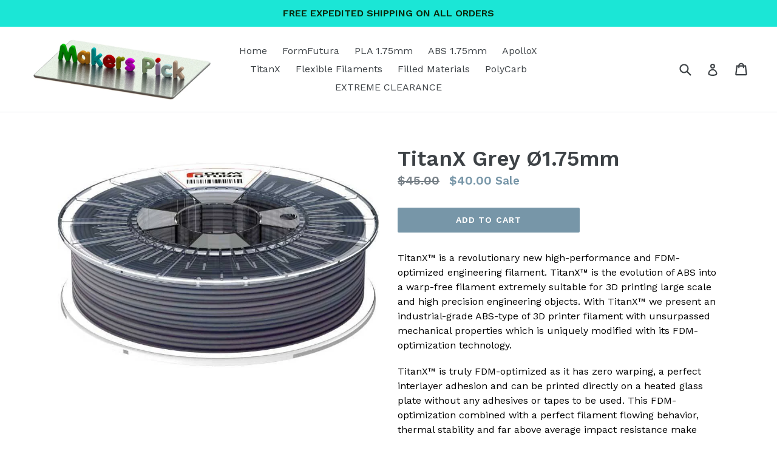

--- FILE ---
content_type: text/html; charset=utf-8
request_url: https://www.makerspick.com/collections/titanx/products/titanx-grey
body_size: 16998
content:
<!doctype html>
<!--[if IE 9]> <html class="ie9 no-js" lang="en"> <![endif]-->
<!--[if (gt IE 9)|!(IE)]><!--> <html class="no-js" lang="en"> <!--<![endif]-->
<head>
  <meta charset="utf-8">
  <meta http-equiv="X-UA-Compatible" content="IE=edge,chrome=1">
  <meta name="viewport" content="width=device-width,initial-scale=1">
  <meta name="theme-color" content="#7796a8">
  <link rel="canonical" href="https://www.makerspick.com/products/titanx-grey">

  

  
  <title>
    TitanX Grey Ø1.75mm
    
    
    
      &ndash; Makers Pick
    
  </title>

  
    <meta name="description" content="TitanX™ is a revolutionary new high-performance and FDM-optimized engineering filament. TitanX™ is the evolution of ABS into a warp-free filament extremely suitable for 3D printing large scale and high precision engineering objects. With TitanX™ we present an industrial-grade ABS-type of 3D printer filament with unsurp">
  

  <!-- /snippets/social-meta-tags.liquid -->
<meta property="og:site_name" content="Makers Pick">
<meta property="og:url" content="https://www.makerspick.com/products/titanx-grey">
<meta property="og:title" content="TitanX Grey Ø1.75mm">
<meta property="og:type" content="product">
<meta property="og:description" content="TitanX™ is a revolutionary new high-performance and FDM-optimized engineering filament. TitanX™ is the evolution of ABS into a warp-free filament extremely suitable for 3D printing large scale and high precision engineering objects. With TitanX™ we present an industrial-grade ABS-type of 3D printer filament with unsurp"><meta property="og:price:amount" content="40.00">
  <meta property="og:price:currency" content="USD"><meta property="og:image" content="http://www.makerspick.com/cdn/shop/products/Grey_13fe5aa2-8c2d-46e1-8e66-20683dbbb8ba_1024x1024.jpg?v=1485994126">
<meta property="og:image:secure_url" content="https://www.makerspick.com/cdn/shop/products/Grey_13fe5aa2-8c2d-46e1-8e66-20683dbbb8ba_1024x1024.jpg?v=1485994126">

<meta name="twitter:site" content="@">
<meta name="twitter:card" content="summary_large_image">
<meta name="twitter:title" content="TitanX Grey Ø1.75mm">
<meta name="twitter:description" content="TitanX™ is a revolutionary new high-performance and FDM-optimized engineering filament. TitanX™ is the evolution of ABS into a warp-free filament extremely suitable for 3D printing large scale and high precision engineering objects. With TitanX™ we present an industrial-grade ABS-type of 3D printer filament with unsurp">


  <link href="//www.makerspick.com/cdn/shop/t/1/assets/theme.scss.css?v=93436674410968301281660786212" rel="stylesheet" type="text/css" media="all" />
  

  <link href="//fonts.googleapis.com/css?family=Work+Sans:400,700" rel="stylesheet" type="text/css" media="all" />


  

    <link href="//fonts.googleapis.com/css?family=Work+Sans:600" rel="stylesheet" type="text/css" media="all" />
  



  <script>
    var theme = {
      strings: {
        addToCart: "Add to cart",
        soldOut: "Sold out",
        unavailable: "Unavailable",
        showMore: "Show More",
        showLess: "Show Less"
      },
      moneyFormat: "${{amount}}"
    }

    document.documentElement.className = document.documentElement.className.replace('no-js', 'js');
  </script>

  <!--[if (lte IE 9) ]><script src="//www.makerspick.com/cdn/shop/t/1/assets/match-media.min.js?v=22265819453975888031485552374" type="text/javascript"></script><![endif]-->

  

  <!--[if (gt IE 9)|!(IE)]><!--><script src="//www.makerspick.com/cdn/shop/t/1/assets/vendor.js?v=136118274122071307521485552375" defer="defer"></script><!--<![endif]-->
  <!--[if lte IE 9]><script src="//www.makerspick.com/cdn/shop/t/1/assets/vendor.js?v=136118274122071307521485552375"></script><![endif]-->

  <!--[if (gt IE 9)|!(IE)]><!--><script src="//www.makerspick.com/cdn/shop/t/1/assets/theme.js?v=157915646904488482801488476749" defer="defer"></script><!--<![endif]-->
  <!--[if lte IE 9]><script src="//www.makerspick.com/cdn/shop/t/1/assets/theme.js?v=157915646904488482801488476749"></script><![endif]-->

  <script>window.performance && window.performance.mark && window.performance.mark('shopify.content_for_header.start');</script><meta id="shopify-digital-wallet" name="shopify-digital-wallet" content="/17442211/digital_wallets/dialog">
<meta name="shopify-checkout-api-token" content="c6f7314d29cc281f953f19e5099241b9">
<meta id="in-context-paypal-metadata" data-shop-id="17442211" data-venmo-supported="false" data-environment="production" data-locale="en_US" data-paypal-v4="true" data-currency="USD">
<link rel="alternate" type="application/json+oembed" href="https://www.makerspick.com/products/titanx-grey.oembed">
<script async="async" src="/checkouts/internal/preloads.js?locale=en-US"></script>
<link rel="preconnect" href="https://shop.app" crossorigin="anonymous">
<script async="async" src="https://shop.app/checkouts/internal/preloads.js?locale=en-US&shop_id=17442211" crossorigin="anonymous"></script>
<script id="apple-pay-shop-capabilities" type="application/json">{"shopId":17442211,"countryCode":"US","currencyCode":"USD","merchantCapabilities":["supports3DS"],"merchantId":"gid:\/\/shopify\/Shop\/17442211","merchantName":"Makers Pick","requiredBillingContactFields":["postalAddress","email"],"requiredShippingContactFields":["postalAddress","email"],"shippingType":"shipping","supportedNetworks":["visa","masterCard","amex","discover","elo","jcb"],"total":{"type":"pending","label":"Makers Pick","amount":"1.00"},"shopifyPaymentsEnabled":true,"supportsSubscriptions":true}</script>
<script id="shopify-features" type="application/json">{"accessToken":"c6f7314d29cc281f953f19e5099241b9","betas":["rich-media-storefront-analytics"],"domain":"www.makerspick.com","predictiveSearch":true,"shopId":17442211,"locale":"en"}</script>
<script>var Shopify = Shopify || {};
Shopify.shop = "makersupply.myshopify.com";
Shopify.locale = "en";
Shopify.currency = {"active":"USD","rate":"1.0"};
Shopify.country = "US";
Shopify.theme = {"name":"debut","id":165528270,"schema_name":"Debut","schema_version":"1.1.3","theme_store_id":796,"role":"main"};
Shopify.theme.handle = "null";
Shopify.theme.style = {"id":null,"handle":null};
Shopify.cdnHost = "www.makerspick.com/cdn";
Shopify.routes = Shopify.routes || {};
Shopify.routes.root = "/";</script>
<script type="module">!function(o){(o.Shopify=o.Shopify||{}).modules=!0}(window);</script>
<script>!function(o){function n(){var o=[];function n(){o.push(Array.prototype.slice.apply(arguments))}return n.q=o,n}var t=o.Shopify=o.Shopify||{};t.loadFeatures=n(),t.autoloadFeatures=n()}(window);</script>
<script>
  window.ShopifyPay = window.ShopifyPay || {};
  window.ShopifyPay.apiHost = "shop.app\/pay";
  window.ShopifyPay.redirectState = null;
</script>
<script id="shop-js-analytics" type="application/json">{"pageType":"product"}</script>
<script defer="defer" async type="module" src="//www.makerspick.com/cdn/shopifycloud/shop-js/modules/v2/client.init-shop-cart-sync_D9rMo2Al.en.esm.js"></script>
<script defer="defer" async type="module" src="//www.makerspick.com/cdn/shopifycloud/shop-js/modules/v2/chunk.common_CxiRFgWq.esm.js"></script>
<script type="module">
  await import("//www.makerspick.com/cdn/shopifycloud/shop-js/modules/v2/client.init-shop-cart-sync_D9rMo2Al.en.esm.js");
await import("//www.makerspick.com/cdn/shopifycloud/shop-js/modules/v2/chunk.common_CxiRFgWq.esm.js");

  window.Shopify.SignInWithShop?.initShopCartSync?.({"fedCMEnabled":true,"windoidEnabled":true});

</script>
<script>
  window.Shopify = window.Shopify || {};
  if (!window.Shopify.featureAssets) window.Shopify.featureAssets = {};
  window.Shopify.featureAssets['shop-js'] = {"shop-cart-sync":["modules/v2/client.shop-cart-sync_B4ZT7whv.en.esm.js","modules/v2/chunk.common_CxiRFgWq.esm.js"],"init-fed-cm":["modules/v2/client.init-fed-cm_BRrGp5G0.en.esm.js","modules/v2/chunk.common_CxiRFgWq.esm.js"],"init-shop-email-lookup-coordinator":["modules/v2/client.init-shop-email-lookup-coordinator_BC540MY1.en.esm.js","modules/v2/chunk.common_CxiRFgWq.esm.js"],"shop-button":["modules/v2/client.shop-button_nlTgGxYh.en.esm.js","modules/v2/chunk.common_CxiRFgWq.esm.js"],"init-shop-cart-sync":["modules/v2/client.init-shop-cart-sync_D9rMo2Al.en.esm.js","modules/v2/chunk.common_CxiRFgWq.esm.js"],"init-windoid":["modules/v2/client.init-windoid_3gKc3KSk.en.esm.js","modules/v2/chunk.common_CxiRFgWq.esm.js"],"shop-login-button":["modules/v2/client.shop-login-button_DMAUQ9OT.en.esm.js","modules/v2/chunk.common_CxiRFgWq.esm.js","modules/v2/chunk.modal_syYdCACb.esm.js"],"shop-cash-offers":["modules/v2/client.shop-cash-offers_CmtUJxLt.en.esm.js","modules/v2/chunk.common_CxiRFgWq.esm.js","modules/v2/chunk.modal_syYdCACb.esm.js"],"shop-toast-manager":["modules/v2/client.shop-toast-manager_yZsKSMhS.en.esm.js","modules/v2/chunk.common_CxiRFgWq.esm.js"],"pay-button":["modules/v2/client.pay-button_Dug2uVVc.en.esm.js","modules/v2/chunk.common_CxiRFgWq.esm.js"],"avatar":["modules/v2/client.avatar_BTnouDA3.en.esm.js"],"init-customer-accounts":["modules/v2/client.init-customer-accounts_ebrhaeXX.en.esm.js","modules/v2/client.shop-login-button_DMAUQ9OT.en.esm.js","modules/v2/chunk.common_CxiRFgWq.esm.js","modules/v2/chunk.modal_syYdCACb.esm.js"],"init-customer-accounts-sign-up":["modules/v2/client.init-customer-accounts-sign-up_6_zNq-7b.en.esm.js","modules/v2/client.shop-login-button_DMAUQ9OT.en.esm.js","modules/v2/chunk.common_CxiRFgWq.esm.js","modules/v2/chunk.modal_syYdCACb.esm.js"],"shop-follow-button":["modules/v2/client.shop-follow-button_2rBiVQsM.en.esm.js","modules/v2/chunk.common_CxiRFgWq.esm.js","modules/v2/chunk.modal_syYdCACb.esm.js"],"init-shop-for-new-customer-accounts":["modules/v2/client.init-shop-for-new-customer-accounts_C6R_yrAL.en.esm.js","modules/v2/client.shop-login-button_DMAUQ9OT.en.esm.js","modules/v2/chunk.common_CxiRFgWq.esm.js","modules/v2/chunk.modal_syYdCACb.esm.js"],"checkout-modal":["modules/v2/client.checkout-modal_Ch6xv_T_.en.esm.js","modules/v2/chunk.common_CxiRFgWq.esm.js","modules/v2/chunk.modal_syYdCACb.esm.js"],"lead-capture":["modules/v2/client.lead-capture_-xSIszTT.en.esm.js","modules/v2/chunk.common_CxiRFgWq.esm.js","modules/v2/chunk.modal_syYdCACb.esm.js"],"shop-login":["modules/v2/client.shop-login_DwdOaDcq.en.esm.js","modules/v2/chunk.common_CxiRFgWq.esm.js","modules/v2/chunk.modal_syYdCACb.esm.js"],"payment-terms":["modules/v2/client.payment-terms_DQmF-n60.en.esm.js","modules/v2/chunk.common_CxiRFgWq.esm.js","modules/v2/chunk.modal_syYdCACb.esm.js"]};
</script>
<script id="__st">var __st={"a":17442211,"offset":-18000,"reqid":"a314912f-7f78-4e12-9058-2d52bf6fe678-1766162007","pageurl":"www.makerspick.com\/collections\/titanx\/products\/titanx-grey","u":"cf88d46778fb","p":"product","rtyp":"product","rid":9632163470};</script>
<script>window.ShopifyPaypalV4VisibilityTracking = true;</script>
<script id="captcha-bootstrap">!function(){'use strict';const t='contact',e='account',n='new_comment',o=[[t,t],['blogs',n],['comments',n],[t,'customer']],c=[[e,'customer_login'],[e,'guest_login'],[e,'recover_customer_password'],[e,'create_customer']],r=t=>t.map((([t,e])=>`form[action*='/${t}']:not([data-nocaptcha='true']) input[name='form_type'][value='${e}']`)).join(','),a=t=>()=>t?[...document.querySelectorAll(t)].map((t=>t.form)):[];function s(){const t=[...o],e=r(t);return a(e)}const i='password',u='form_key',d=['recaptcha-v3-token','g-recaptcha-response','h-captcha-response',i],f=()=>{try{return window.sessionStorage}catch{return}},m='__shopify_v',_=t=>t.elements[u];function p(t,e,n=!1){try{const o=window.sessionStorage,c=JSON.parse(o.getItem(e)),{data:r}=function(t){const{data:e,action:n}=t;return t[m]||n?{data:e,action:n}:{data:t,action:n}}(c);for(const[e,n]of Object.entries(r))t.elements[e]&&(t.elements[e].value=n);n&&o.removeItem(e)}catch(o){console.error('form repopulation failed',{error:o})}}const l='form_type',E='cptcha';function T(t){t.dataset[E]=!0}const w=window,h=w.document,L='Shopify',v='ce_forms',y='captcha';let A=!1;((t,e)=>{const n=(g='f06e6c50-85a8-45c8-87d0-21a2b65856fe',I='https://cdn.shopify.com/shopifycloud/storefront-forms-hcaptcha/ce_storefront_forms_captcha_hcaptcha.v1.5.2.iife.js',D={infoText:'Protected by hCaptcha',privacyText:'Privacy',termsText:'Terms'},(t,e,n)=>{const o=w[L][v],c=o.bindForm;if(c)return c(t,g,e,D).then(n);var r;o.q.push([[t,g,e,D],n]),r=I,A||(h.body.append(Object.assign(h.createElement('script'),{id:'captcha-provider',async:!0,src:r})),A=!0)});var g,I,D;w[L]=w[L]||{},w[L][v]=w[L][v]||{},w[L][v].q=[],w[L][y]=w[L][y]||{},w[L][y].protect=function(t,e){n(t,void 0,e),T(t)},Object.freeze(w[L][y]),function(t,e,n,w,h,L){const[v,y,A,g]=function(t,e,n){const i=e?o:[],u=t?c:[],d=[...i,...u],f=r(d),m=r(i),_=r(d.filter((([t,e])=>n.includes(e))));return[a(f),a(m),a(_),s()]}(w,h,L),I=t=>{const e=t.target;return e instanceof HTMLFormElement?e:e&&e.form},D=t=>v().includes(t);t.addEventListener('submit',(t=>{const e=I(t);if(!e)return;const n=D(e)&&!e.dataset.hcaptchaBound&&!e.dataset.recaptchaBound,o=_(e),c=g().includes(e)&&(!o||!o.value);(n||c)&&t.preventDefault(),c&&!n&&(function(t){try{if(!f())return;!function(t){const e=f();if(!e)return;const n=_(t);if(!n)return;const o=n.value;o&&e.removeItem(o)}(t);const e=Array.from(Array(32),(()=>Math.random().toString(36)[2])).join('');!function(t,e){_(t)||t.append(Object.assign(document.createElement('input'),{type:'hidden',name:u})),t.elements[u].value=e}(t,e),function(t,e){const n=f();if(!n)return;const o=[...t.querySelectorAll(`input[type='${i}']`)].map((({name:t})=>t)),c=[...d,...o],r={};for(const[a,s]of new FormData(t).entries())c.includes(a)||(r[a]=s);n.setItem(e,JSON.stringify({[m]:1,action:t.action,data:r}))}(t,e)}catch(e){console.error('failed to persist form',e)}}(e),e.submit())}));const S=(t,e)=>{t&&!t.dataset[E]&&(n(t,e.some((e=>e===t))),T(t))};for(const o of['focusin','change'])t.addEventListener(o,(t=>{const e=I(t);D(e)&&S(e,y())}));const B=e.get('form_key'),M=e.get(l),P=B&&M;t.addEventListener('DOMContentLoaded',(()=>{const t=y();if(P)for(const e of t)e.elements[l].value===M&&p(e,B);[...new Set([...A(),...v().filter((t=>'true'===t.dataset.shopifyCaptcha))])].forEach((e=>S(e,t)))}))}(h,new URLSearchParams(w.location.search),n,t,e,['guest_login'])})(!0,!0)}();</script>
<script integrity="sha256-4kQ18oKyAcykRKYeNunJcIwy7WH5gtpwJnB7kiuLZ1E=" data-source-attribution="shopify.loadfeatures" defer="defer" src="//www.makerspick.com/cdn/shopifycloud/storefront/assets/storefront/load_feature-a0a9edcb.js" crossorigin="anonymous"></script>
<script crossorigin="anonymous" defer="defer" src="//www.makerspick.com/cdn/shopifycloud/storefront/assets/shopify_pay/storefront-65b4c6d7.js?v=20250812"></script>
<script data-source-attribution="shopify.dynamic_checkout.dynamic.init">var Shopify=Shopify||{};Shopify.PaymentButton=Shopify.PaymentButton||{isStorefrontPortableWallets:!0,init:function(){window.Shopify.PaymentButton.init=function(){};var t=document.createElement("script");t.src="https://www.makerspick.com/cdn/shopifycloud/portable-wallets/latest/portable-wallets.en.js",t.type="module",document.head.appendChild(t)}};
</script>
<script data-source-attribution="shopify.dynamic_checkout.buyer_consent">
  function portableWalletsHideBuyerConsent(e){var t=document.getElementById("shopify-buyer-consent"),n=document.getElementById("shopify-subscription-policy-button");t&&n&&(t.classList.add("hidden"),t.setAttribute("aria-hidden","true"),n.removeEventListener("click",e))}function portableWalletsShowBuyerConsent(e){var t=document.getElementById("shopify-buyer-consent"),n=document.getElementById("shopify-subscription-policy-button");t&&n&&(t.classList.remove("hidden"),t.removeAttribute("aria-hidden"),n.addEventListener("click",e))}window.Shopify?.PaymentButton&&(window.Shopify.PaymentButton.hideBuyerConsent=portableWalletsHideBuyerConsent,window.Shopify.PaymentButton.showBuyerConsent=portableWalletsShowBuyerConsent);
</script>
<script data-source-attribution="shopify.dynamic_checkout.cart.bootstrap">document.addEventListener("DOMContentLoaded",(function(){function t(){return document.querySelector("shopify-accelerated-checkout-cart, shopify-accelerated-checkout")}if(t())Shopify.PaymentButton.init();else{new MutationObserver((function(e,n){t()&&(Shopify.PaymentButton.init(),n.disconnect())})).observe(document.body,{childList:!0,subtree:!0})}}));
</script>
<link id="shopify-accelerated-checkout-styles" rel="stylesheet" media="screen" href="https://www.makerspick.com/cdn/shopifycloud/portable-wallets/latest/accelerated-checkout-backwards-compat.css" crossorigin="anonymous">
<style id="shopify-accelerated-checkout-cart">
        #shopify-buyer-consent {
  margin-top: 1em;
  display: inline-block;
  width: 100%;
}

#shopify-buyer-consent.hidden {
  display: none;
}

#shopify-subscription-policy-button {
  background: none;
  border: none;
  padding: 0;
  text-decoration: underline;
  font-size: inherit;
  cursor: pointer;
}

#shopify-subscription-policy-button::before {
  box-shadow: none;
}

      </style>

<script>window.performance && window.performance.mark && window.performance.mark('shopify.content_for_header.end');</script>
<link href="https://monorail-edge.shopifysvc.com" rel="dns-prefetch">
<script>(function(){if ("sendBeacon" in navigator && "performance" in window) {try {var session_token_from_headers = performance.getEntriesByType('navigation')[0].serverTiming.find(x => x.name == '_s').description;} catch {var session_token_from_headers = undefined;}var session_cookie_matches = document.cookie.match(/_shopify_s=([^;]*)/);var session_token_from_cookie = session_cookie_matches && session_cookie_matches.length === 2 ? session_cookie_matches[1] : "";var session_token = session_token_from_headers || session_token_from_cookie || "";function handle_abandonment_event(e) {var entries = performance.getEntries().filter(function(entry) {return /monorail-edge.shopifysvc.com/.test(entry.name);});if (!window.abandonment_tracked && entries.length === 0) {window.abandonment_tracked = true;var currentMs = Date.now();var navigation_start = performance.timing.navigationStart;var payload = {shop_id: 17442211,url: window.location.href,navigation_start,duration: currentMs - navigation_start,session_token,page_type: "product"};window.navigator.sendBeacon("https://monorail-edge.shopifysvc.com/v1/produce", JSON.stringify({schema_id: "online_store_buyer_site_abandonment/1.1",payload: payload,metadata: {event_created_at_ms: currentMs,event_sent_at_ms: currentMs}}));}}window.addEventListener('pagehide', handle_abandonment_event);}}());</script>
<script id="web-pixels-manager-setup">(function e(e,d,r,n,o){if(void 0===o&&(o={}),!Boolean(null===(a=null===(i=window.Shopify)||void 0===i?void 0:i.analytics)||void 0===a?void 0:a.replayQueue)){var i,a;window.Shopify=window.Shopify||{};var t=window.Shopify;t.analytics=t.analytics||{};var s=t.analytics;s.replayQueue=[],s.publish=function(e,d,r){return s.replayQueue.push([e,d,r]),!0};try{self.performance.mark("wpm:start")}catch(e){}var l=function(){var e={modern:/Edge?\/(1{2}[4-9]|1[2-9]\d|[2-9]\d{2}|\d{4,})\.\d+(\.\d+|)|Firefox\/(1{2}[4-9]|1[2-9]\d|[2-9]\d{2}|\d{4,})\.\d+(\.\d+|)|Chrom(ium|e)\/(9{2}|\d{3,})\.\d+(\.\d+|)|(Maci|X1{2}).+ Version\/(15\.\d+|(1[6-9]|[2-9]\d|\d{3,})\.\d+)([,.]\d+|)( \(\w+\)|)( Mobile\/\w+|) Safari\/|Chrome.+OPR\/(9{2}|\d{3,})\.\d+\.\d+|(CPU[ +]OS|iPhone[ +]OS|CPU[ +]iPhone|CPU IPhone OS|CPU iPad OS)[ +]+(15[._]\d+|(1[6-9]|[2-9]\d|\d{3,})[._]\d+)([._]\d+|)|Android:?[ /-](13[3-9]|1[4-9]\d|[2-9]\d{2}|\d{4,})(\.\d+|)(\.\d+|)|Android.+Firefox\/(13[5-9]|1[4-9]\d|[2-9]\d{2}|\d{4,})\.\d+(\.\d+|)|Android.+Chrom(ium|e)\/(13[3-9]|1[4-9]\d|[2-9]\d{2}|\d{4,})\.\d+(\.\d+|)|SamsungBrowser\/([2-9]\d|\d{3,})\.\d+/,legacy:/Edge?\/(1[6-9]|[2-9]\d|\d{3,})\.\d+(\.\d+|)|Firefox\/(5[4-9]|[6-9]\d|\d{3,})\.\d+(\.\d+|)|Chrom(ium|e)\/(5[1-9]|[6-9]\d|\d{3,})\.\d+(\.\d+|)([\d.]+$|.*Safari\/(?![\d.]+ Edge\/[\d.]+$))|(Maci|X1{2}).+ Version\/(10\.\d+|(1[1-9]|[2-9]\d|\d{3,})\.\d+)([,.]\d+|)( \(\w+\)|)( Mobile\/\w+|) Safari\/|Chrome.+OPR\/(3[89]|[4-9]\d|\d{3,})\.\d+\.\d+|(CPU[ +]OS|iPhone[ +]OS|CPU[ +]iPhone|CPU IPhone OS|CPU iPad OS)[ +]+(10[._]\d+|(1[1-9]|[2-9]\d|\d{3,})[._]\d+)([._]\d+|)|Android:?[ /-](13[3-9]|1[4-9]\d|[2-9]\d{2}|\d{4,})(\.\d+|)(\.\d+|)|Mobile Safari.+OPR\/([89]\d|\d{3,})\.\d+\.\d+|Android.+Firefox\/(13[5-9]|1[4-9]\d|[2-9]\d{2}|\d{4,})\.\d+(\.\d+|)|Android.+Chrom(ium|e)\/(13[3-9]|1[4-9]\d|[2-9]\d{2}|\d{4,})\.\d+(\.\d+|)|Android.+(UC? ?Browser|UCWEB|U3)[ /]?(15\.([5-9]|\d{2,})|(1[6-9]|[2-9]\d|\d{3,})\.\d+)\.\d+|SamsungBrowser\/(5\.\d+|([6-9]|\d{2,})\.\d+)|Android.+MQ{2}Browser\/(14(\.(9|\d{2,})|)|(1[5-9]|[2-9]\d|\d{3,})(\.\d+|))(\.\d+|)|K[Aa][Ii]OS\/(3\.\d+|([4-9]|\d{2,})\.\d+)(\.\d+|)/},d=e.modern,r=e.legacy,n=navigator.userAgent;return n.match(d)?"modern":n.match(r)?"legacy":"unknown"}(),u="modern"===l?"modern":"legacy",c=(null!=n?n:{modern:"",legacy:""})[u],f=function(e){return[e.baseUrl,"/wpm","/b",e.hashVersion,"modern"===e.buildTarget?"m":"l",".js"].join("")}({baseUrl:d,hashVersion:r,buildTarget:u}),m=function(e){var d=e.version,r=e.bundleTarget,n=e.surface,o=e.pageUrl,i=e.monorailEndpoint;return{emit:function(e){var a=e.status,t=e.errorMsg,s=(new Date).getTime(),l=JSON.stringify({metadata:{event_sent_at_ms:s},events:[{schema_id:"web_pixels_manager_load/3.1",payload:{version:d,bundle_target:r,page_url:o,status:a,surface:n,error_msg:t},metadata:{event_created_at_ms:s}}]});if(!i)return console&&console.warn&&console.warn("[Web Pixels Manager] No Monorail endpoint provided, skipping logging."),!1;try{return self.navigator.sendBeacon.bind(self.navigator)(i,l)}catch(e){}var u=new XMLHttpRequest;try{return u.open("POST",i,!0),u.setRequestHeader("Content-Type","text/plain"),u.send(l),!0}catch(e){return console&&console.warn&&console.warn("[Web Pixels Manager] Got an unhandled error while logging to Monorail."),!1}}}}({version:r,bundleTarget:l,surface:e.surface,pageUrl:self.location.href,monorailEndpoint:e.monorailEndpoint});try{o.browserTarget=l,function(e){var d=e.src,r=e.async,n=void 0===r||r,o=e.onload,i=e.onerror,a=e.sri,t=e.scriptDataAttributes,s=void 0===t?{}:t,l=document.createElement("script"),u=document.querySelector("head"),c=document.querySelector("body");if(l.async=n,l.src=d,a&&(l.integrity=a,l.crossOrigin="anonymous"),s)for(var f in s)if(Object.prototype.hasOwnProperty.call(s,f))try{l.dataset[f]=s[f]}catch(e){}if(o&&l.addEventListener("load",o),i&&l.addEventListener("error",i),u)u.appendChild(l);else{if(!c)throw new Error("Did not find a head or body element to append the script");c.appendChild(l)}}({src:f,async:!0,onload:function(){if(!function(){var e,d;return Boolean(null===(d=null===(e=window.Shopify)||void 0===e?void 0:e.analytics)||void 0===d?void 0:d.initialized)}()){var d=window.webPixelsManager.init(e)||void 0;if(d){var r=window.Shopify.analytics;r.replayQueue.forEach((function(e){var r=e[0],n=e[1],o=e[2];d.publishCustomEvent(r,n,o)})),r.replayQueue=[],r.publish=d.publishCustomEvent,r.visitor=d.visitor,r.initialized=!0}}},onerror:function(){return m.emit({status:"failed",errorMsg:"".concat(f," has failed to load")})},sri:function(e){var d=/^sha384-[A-Za-z0-9+/=]+$/;return"string"==typeof e&&d.test(e)}(c)?c:"",scriptDataAttributes:o}),m.emit({status:"loading"})}catch(e){m.emit({status:"failed",errorMsg:(null==e?void 0:e.message)||"Unknown error"})}}})({shopId: 17442211,storefrontBaseUrl: "https://www.makerspick.com",extensionsBaseUrl: "https://extensions.shopifycdn.com/cdn/shopifycloud/web-pixels-manager",monorailEndpoint: "https://monorail-edge.shopifysvc.com/unstable/produce_batch",surface: "storefront-renderer",enabledBetaFlags: ["2dca8a86"],webPixelsConfigList: [{"id":"106430635","eventPayloadVersion":"v1","runtimeContext":"LAX","scriptVersion":"1","type":"CUSTOM","privacyPurposes":["ANALYTICS"],"name":"Google Analytics tag (migrated)"},{"id":"shopify-app-pixel","configuration":"{}","eventPayloadVersion":"v1","runtimeContext":"STRICT","scriptVersion":"0450","apiClientId":"shopify-pixel","type":"APP","privacyPurposes":["ANALYTICS","MARKETING"]},{"id":"shopify-custom-pixel","eventPayloadVersion":"v1","runtimeContext":"LAX","scriptVersion":"0450","apiClientId":"shopify-pixel","type":"CUSTOM","privacyPurposes":["ANALYTICS","MARKETING"]}],isMerchantRequest: false,initData: {"shop":{"name":"Makers Pick","paymentSettings":{"currencyCode":"USD"},"myshopifyDomain":"makersupply.myshopify.com","countryCode":"US","storefrontUrl":"https:\/\/www.makerspick.com"},"customer":null,"cart":null,"checkout":null,"productVariants":[{"price":{"amount":40.0,"currencyCode":"USD"},"product":{"title":"TitanX Grey Ø1.75mm","vendor":"FormFutura","id":"9632163470","untranslatedTitle":"TitanX Grey Ø1.75mm","url":"\/products\/titanx-grey","type":"ABS Filament"},"id":"34872426830","image":{"src":"\/\/www.makerspick.com\/cdn\/shop\/products\/Grey_13fe5aa2-8c2d-46e1-8e66-20683dbbb8ba.jpg?v=1485994126"},"sku":"","title":"Default Title","untranslatedTitle":"Default Title"}],"purchasingCompany":null},},"https://www.makerspick.com/cdn","1e0b1122w61c904dfpc855754am2b403ea2",{"modern":"","legacy":""},{"shopId":"17442211","storefrontBaseUrl":"https:\/\/www.makerspick.com","extensionBaseUrl":"https:\/\/extensions.shopifycdn.com\/cdn\/shopifycloud\/web-pixels-manager","surface":"storefront-renderer","enabledBetaFlags":"[\"2dca8a86\"]","isMerchantRequest":"false","hashVersion":"1e0b1122w61c904dfpc855754am2b403ea2","publish":"custom","events":"[[\"page_viewed\",{}],[\"product_viewed\",{\"productVariant\":{\"price\":{\"amount\":40.0,\"currencyCode\":\"USD\"},\"product\":{\"title\":\"TitanX Grey Ø1.75mm\",\"vendor\":\"FormFutura\",\"id\":\"9632163470\",\"untranslatedTitle\":\"TitanX Grey Ø1.75mm\",\"url\":\"\/products\/titanx-grey\",\"type\":\"ABS Filament\"},\"id\":\"34872426830\",\"image\":{\"src\":\"\/\/www.makerspick.com\/cdn\/shop\/products\/Grey_13fe5aa2-8c2d-46e1-8e66-20683dbbb8ba.jpg?v=1485994126\"},\"sku\":\"\",\"title\":\"Default Title\",\"untranslatedTitle\":\"Default Title\"}}]]"});</script><script>
  window.ShopifyAnalytics = window.ShopifyAnalytics || {};
  window.ShopifyAnalytics.meta = window.ShopifyAnalytics.meta || {};
  window.ShopifyAnalytics.meta.currency = 'USD';
  var meta = {"product":{"id":9632163470,"gid":"gid:\/\/shopify\/Product\/9632163470","vendor":"FormFutura","type":"ABS Filament","variants":[{"id":34872426830,"price":4000,"name":"TitanX Grey Ø1.75mm","public_title":null,"sku":""}],"remote":false},"page":{"pageType":"product","resourceType":"product","resourceId":9632163470}};
  for (var attr in meta) {
    window.ShopifyAnalytics.meta[attr] = meta[attr];
  }
</script>
<script class="analytics">
  (function () {
    var customDocumentWrite = function(content) {
      var jquery = null;

      if (window.jQuery) {
        jquery = window.jQuery;
      } else if (window.Checkout && window.Checkout.$) {
        jquery = window.Checkout.$;
      }

      if (jquery) {
        jquery('body').append(content);
      }
    };

    var hasLoggedConversion = function(token) {
      if (token) {
        return document.cookie.indexOf('loggedConversion=' + token) !== -1;
      }
      return false;
    }

    var setCookieIfConversion = function(token) {
      if (token) {
        var twoMonthsFromNow = new Date(Date.now());
        twoMonthsFromNow.setMonth(twoMonthsFromNow.getMonth() + 2);

        document.cookie = 'loggedConversion=' + token + '; expires=' + twoMonthsFromNow;
      }
    }

    var trekkie = window.ShopifyAnalytics.lib = window.trekkie = window.trekkie || [];
    if (trekkie.integrations) {
      return;
    }
    trekkie.methods = [
      'identify',
      'page',
      'ready',
      'track',
      'trackForm',
      'trackLink'
    ];
    trekkie.factory = function(method) {
      return function() {
        var args = Array.prototype.slice.call(arguments);
        args.unshift(method);
        trekkie.push(args);
        return trekkie;
      };
    };
    for (var i = 0; i < trekkie.methods.length; i++) {
      var key = trekkie.methods[i];
      trekkie[key] = trekkie.factory(key);
    }
    trekkie.load = function(config) {
      trekkie.config = config || {};
      trekkie.config.initialDocumentCookie = document.cookie;
      var first = document.getElementsByTagName('script')[0];
      var script = document.createElement('script');
      script.type = 'text/javascript';
      script.onerror = function(e) {
        var scriptFallback = document.createElement('script');
        scriptFallback.type = 'text/javascript';
        scriptFallback.onerror = function(error) {
                var Monorail = {
      produce: function produce(monorailDomain, schemaId, payload) {
        var currentMs = new Date().getTime();
        var event = {
          schema_id: schemaId,
          payload: payload,
          metadata: {
            event_created_at_ms: currentMs,
            event_sent_at_ms: currentMs
          }
        };
        return Monorail.sendRequest("https://" + monorailDomain + "/v1/produce", JSON.stringify(event));
      },
      sendRequest: function sendRequest(endpointUrl, payload) {
        // Try the sendBeacon API
        if (window && window.navigator && typeof window.navigator.sendBeacon === 'function' && typeof window.Blob === 'function' && !Monorail.isIos12()) {
          var blobData = new window.Blob([payload], {
            type: 'text/plain'
          });

          if (window.navigator.sendBeacon(endpointUrl, blobData)) {
            return true;
          } // sendBeacon was not successful

        } // XHR beacon

        var xhr = new XMLHttpRequest();

        try {
          xhr.open('POST', endpointUrl);
          xhr.setRequestHeader('Content-Type', 'text/plain');
          xhr.send(payload);
        } catch (e) {
          console.log(e);
        }

        return false;
      },
      isIos12: function isIos12() {
        return window.navigator.userAgent.lastIndexOf('iPhone; CPU iPhone OS 12_') !== -1 || window.navigator.userAgent.lastIndexOf('iPad; CPU OS 12_') !== -1;
      }
    };
    Monorail.produce('monorail-edge.shopifysvc.com',
      'trekkie_storefront_load_errors/1.1',
      {shop_id: 17442211,
      theme_id: 165528270,
      app_name: "storefront",
      context_url: window.location.href,
      source_url: "//www.makerspick.com/cdn/s/trekkie.storefront.4b0d51228c8d1703f19d66468963c9de55bf59b0.min.js"});

        };
        scriptFallback.async = true;
        scriptFallback.src = '//www.makerspick.com/cdn/s/trekkie.storefront.4b0d51228c8d1703f19d66468963c9de55bf59b0.min.js';
        first.parentNode.insertBefore(scriptFallback, first);
      };
      script.async = true;
      script.src = '//www.makerspick.com/cdn/s/trekkie.storefront.4b0d51228c8d1703f19d66468963c9de55bf59b0.min.js';
      first.parentNode.insertBefore(script, first);
    };
    trekkie.load(
      {"Trekkie":{"appName":"storefront","development":false,"defaultAttributes":{"shopId":17442211,"isMerchantRequest":null,"themeId":165528270,"themeCityHash":"10016163646066476699","contentLanguage":"en","currency":"USD","eventMetadataId":"d6a60c7d-2b81-472d-bdae-863333a71d44"},"isServerSideCookieWritingEnabled":true,"monorailRegion":"shop_domain","enabledBetaFlags":["65f19447"]},"Session Attribution":{},"S2S":{"facebookCapiEnabled":false,"source":"trekkie-storefront-renderer","apiClientId":580111}}
    );

    var loaded = false;
    trekkie.ready(function() {
      if (loaded) return;
      loaded = true;

      window.ShopifyAnalytics.lib = window.trekkie;

      var originalDocumentWrite = document.write;
      document.write = customDocumentWrite;
      try { window.ShopifyAnalytics.merchantGoogleAnalytics.call(this); } catch(error) {};
      document.write = originalDocumentWrite;

      window.ShopifyAnalytics.lib.page(null,{"pageType":"product","resourceType":"product","resourceId":9632163470,"shopifyEmitted":true});

      var match = window.location.pathname.match(/checkouts\/(.+)\/(thank_you|post_purchase)/)
      var token = match? match[1]: undefined;
      if (!hasLoggedConversion(token)) {
        setCookieIfConversion(token);
        window.ShopifyAnalytics.lib.track("Viewed Product",{"currency":"USD","variantId":34872426830,"productId":9632163470,"productGid":"gid:\/\/shopify\/Product\/9632163470","name":"TitanX Grey Ø1.75mm","price":"40.00","sku":"","brand":"FormFutura","variant":null,"category":"ABS Filament","nonInteraction":true,"remote":false},undefined,undefined,{"shopifyEmitted":true});
      window.ShopifyAnalytics.lib.track("monorail:\/\/trekkie_storefront_viewed_product\/1.1",{"currency":"USD","variantId":34872426830,"productId":9632163470,"productGid":"gid:\/\/shopify\/Product\/9632163470","name":"TitanX Grey Ø1.75mm","price":"40.00","sku":"","brand":"FormFutura","variant":null,"category":"ABS Filament","nonInteraction":true,"remote":false,"referer":"https:\/\/www.makerspick.com\/collections\/titanx\/products\/titanx-grey"});
      }
    });


        var eventsListenerScript = document.createElement('script');
        eventsListenerScript.async = true;
        eventsListenerScript.src = "//www.makerspick.com/cdn/shopifycloud/storefront/assets/shop_events_listener-3da45d37.js";
        document.getElementsByTagName('head')[0].appendChild(eventsListenerScript);

})();</script>
  <script>
  if (!window.ga || (window.ga && typeof window.ga !== 'function')) {
    window.ga = function ga() {
      (window.ga.q = window.ga.q || []).push(arguments);
      if (window.Shopify && window.Shopify.analytics && typeof window.Shopify.analytics.publish === 'function') {
        window.Shopify.analytics.publish("ga_stub_called", {}, {sendTo: "google_osp_migration"});
      }
      console.error("Shopify's Google Analytics stub called with:", Array.from(arguments), "\nSee https://help.shopify.com/manual/promoting-marketing/pixels/pixel-migration#google for more information.");
    };
    if (window.Shopify && window.Shopify.analytics && typeof window.Shopify.analytics.publish === 'function') {
      window.Shopify.analytics.publish("ga_stub_initialized", {}, {sendTo: "google_osp_migration"});
    }
  }
</script>
<script
  defer
  src="https://www.makerspick.com/cdn/shopifycloud/perf-kit/shopify-perf-kit-2.1.2.min.js"
  data-application="storefront-renderer"
  data-shop-id="17442211"
  data-render-region="gcp-us-central1"
  data-page-type="product"
  data-theme-instance-id="165528270"
  data-theme-name="Debut"
  data-theme-version="1.1.3"
  data-monorail-region="shop_domain"
  data-resource-timing-sampling-rate="10"
  data-shs="true"
  data-shs-beacon="true"
  data-shs-export-with-fetch="true"
  data-shs-logs-sample-rate="1"
  data-shs-beacon-endpoint="https://www.makerspick.com/api/collect"
></script>
</head>

<body class="template-product">

  <a class="in-page-link visually-hidden skip-link" href="#MainContent">Skip to content</a>

  <div id="SearchDrawer" class="search-bar drawer drawer--top">
    <div class="search-bar__table">
      <div class="search-bar__table-cell search-bar__form-wrapper">
        <form class="search search-bar__form" action="/search" method="get" role="search">
          <button class="search-bar__submit search__submit btn--link" type="submit">
            <svg aria-hidden="true" focusable="false" role="presentation" class="icon icon-search" viewBox="0 0 37 40"><path d="M35.6 36l-9.8-9.8c4.1-5.4 3.6-13.2-1.3-18.1-5.4-5.4-14.2-5.4-19.7 0-5.4 5.4-5.4 14.2 0 19.7 2.6 2.6 6.1 4.1 9.8 4.1 3 0 5.9-1 8.3-2.8l9.8 9.8c.4.4.9.6 1.4.6s1-.2 1.4-.6c.9-.9.9-2.1.1-2.9zm-20.9-8.2c-2.6 0-5.1-1-7-2.9-3.9-3.9-3.9-10.1 0-14C9.6 9 12.2 8 14.7 8s5.1 1 7 2.9c3.9 3.9 3.9 10.1 0 14-1.9 1.9-4.4 2.9-7 2.9z"/></svg>
            <span class="icon__fallback-text">Submit</span>
          </button>
          <input class="search__input search-bar__input" type="search" name="q" value="" placeholder="Search" aria-label="Search">
        </form>
      </div>
      <div class="search-bar__table-cell text-right">
        <button type="button" class="btn--link search-bar__close js-drawer-close">
          <svg aria-hidden="true" focusable="false" role="presentation" class="icon icon-close" viewBox="0 0 37 40"><path d="M21.3 23l11-11c.8-.8.8-2 0-2.8-.8-.8-2-.8-2.8 0l-11 11-11-11c-.8-.8-2-.8-2.8 0-.8.8-.8 2 0 2.8l11 11-11 11c-.8.8-.8 2 0 2.8.4.4.9.6 1.4.6s1-.2 1.4-.6l11-11 11 11c.4.4.9.6 1.4.6s1-.2 1.4-.6c.8-.8.8-2 0-2.8l-11-11z"/></svg>
          <span class="icon__fallback-text">Close search</span>
        </button>
      </div>
    </div>
  </div>

  <div id="shopify-section-header" class="shopify-section">
  <style>
    .notification-bar {
      background-color: #1be6d6;
    }

    .notification-bar__message {
      color: #0a2a0e;
    }
  </style>


<div data-section-id="header" data-section-type="header-section">
  <nav class="mobile-nav-wrapper medium-up--hide" role="navigation">
    <ul id="MobileNav" class="mobile-nav">
      
<li class="mobile-nav__item border-bottom">
          
            <a href="/" class="mobile-nav__link">
              Home
            </a>
          
        </li>
      
<li class="mobile-nav__item border-bottom">
          
            <a href="/collections/formfutura" class="mobile-nav__link">
              FormFutura
            </a>
          
        </li>
      
<li class="mobile-nav__item border-bottom">
          
            <a href="/collections/pla-filament" class="mobile-nav__link">
              PLA 1.75mm
            </a>
          
        </li>
      
<li class="mobile-nav__item border-bottom">
          
            <a href="/collections/abs-filament" class="mobile-nav__link">
              ABS 1.75mm
            </a>
          
        </li>
      
<li class="mobile-nav__item border-bottom">
          
            <a href="/collections/apollox" class="mobile-nav__link">
              ApolloX
            </a>
          
        </li>
      
<li class="mobile-nav__item border-bottom">
          
            <a href="/collections/titanx" class="mobile-nav__link">
              TitanX
            </a>
          
        </li>
      
<li class="mobile-nav__item border-bottom">
          
            <a href="/collections/flexible-filaments" class="mobile-nav__link">
              Flexible Filaments
            </a>
          
        </li>
      
<li class="mobile-nav__item border-bottom">
          
            <a href="/collections/filled-materials" class="mobile-nav__link">
              Filled Materials
            </a>
          
        </li>
      
<li class="mobile-nav__item border-bottom">
          
            <a href="/collections/polycarb" class="mobile-nav__link">
              PolyCarb
            </a>
          
        </li>
      
<li class="mobile-nav__item">
          
            <a href="/collections/on-sale-discounted-filaments" class="mobile-nav__link">
              EXTREME CLEARANCE
            </a>
          
        </li>
      
    </ul>
  </nav>

  
    <div class="notification-bar">
      
        
          <span class="notification-bar__message">FREE EXPEDITED SHIPPING ON ALL ORDERS</span>
        
      
    </div>
  

  <header class="site-header border-bottom logo--left" role="banner">
    <div class="grid grid--no-gutters grid--table">
      

      

      <div class="grid__item small--one-half medium-up--one-quarter logo-align--left">
        
        
          <div class="h2 site-header__logo" itemscope itemtype="http://schema.org/Organization">
        
          
            <a href="/" itemprop="url" class="site-header__logo-image">
              
              <img src="//www.makerspick.com/cdn/shop/files/LOGO_171c9be2-1f83-4e5e-b797-b1e8e2ee2a2c_750x.JPG?v=1615921832"
                   srcset="//www.makerspick.com/cdn/shop/files/LOGO_171c9be2-1f83-4e5e-b797-b1e8e2ee2a2c_750x.JPG?v=1615921832 1x, //www.makerspick.com/cdn/shop/files/LOGO_171c9be2-1f83-4e5e-b797-b1e8e2ee2a2c_750x@2x.JPG?v=1615921832 2x"
                   alt="Makers Pick"
                   itemprop="logo">
            </a>
          
        
          </div>
        
      </div>

      
        <nav class="grid__item medium-up--one-half small--hide" id="AccessibleNav" role="navigation">
          <ul class="site-nav list--inline " id="SiteNav">
  

      <li >
        <a href="/" class="site-nav__link site-nav__link--main">Home</a>
      </li>
    
  

      <li >
        <a href="/collections/formfutura" class="site-nav__link site-nav__link--main">FormFutura</a>
      </li>
    
  

      <li >
        <a href="/collections/pla-filament" class="site-nav__link site-nav__link--main">PLA 1.75mm</a>
      </li>
    
  

      <li >
        <a href="/collections/abs-filament" class="site-nav__link site-nav__link--main">ABS 1.75mm</a>
      </li>
    
  

      <li >
        <a href="/collections/apollox" class="site-nav__link site-nav__link--main">ApolloX</a>
      </li>
    
  

      <li class="site-nav--active">
        <a href="/collections/titanx" class="site-nav__link site-nav__link--main">TitanX</a>
      </li>
    
  

      <li >
        <a href="/collections/flexible-filaments" class="site-nav__link site-nav__link--main">Flexible Filaments</a>
      </li>
    
  

      <li >
        <a href="/collections/filled-materials" class="site-nav__link site-nav__link--main">Filled Materials</a>
      </li>
    
  

      <li >
        <a href="/collections/polycarb" class="site-nav__link site-nav__link--main">PolyCarb</a>
      </li>
    
  

      <li >
        <a href="/collections/on-sale-discounted-filaments" class="site-nav__link site-nav__link--main">EXTREME CLEARANCE</a>
      </li>
    
  
</ul>

        </nav>
      

      <div class="grid__item small--one-half medium-up--one-quarter text-right site-header__icons site-header__icons--plus">
        <div class="site-header__icons-wrapper">
          
            <div class="site-header__search small--hide">
              <form action="/search" method="get" class="search-header search" role="search">
  <input class="search-header__input search__input"
    type="search"
    name="q"
    placeholder="Search"
    aria-label="Search">
  <button class="search-header__submit search__submit btn--link" type="submit">
    <svg aria-hidden="true" focusable="false" role="presentation" class="icon icon-search" viewBox="0 0 37 40"><path d="M35.6 36l-9.8-9.8c4.1-5.4 3.6-13.2-1.3-18.1-5.4-5.4-14.2-5.4-19.7 0-5.4 5.4-5.4 14.2 0 19.7 2.6 2.6 6.1 4.1 9.8 4.1 3 0 5.9-1 8.3-2.8l9.8 9.8c.4.4.9.6 1.4.6s1-.2 1.4-.6c.9-.9.9-2.1.1-2.9zm-20.9-8.2c-2.6 0-5.1-1-7-2.9-3.9-3.9-3.9-10.1 0-14C9.6 9 12.2 8 14.7 8s5.1 1 7 2.9c3.9 3.9 3.9 10.1 0 14-1.9 1.9-4.4 2.9-7 2.9z"/></svg>
    <span class="icon__fallback-text">Submit</span>
  </button>
</form>

            </div>
          

          <button type="button" class="btn--link site-header__search-toggle js-drawer-open-top medium-up--hide">
            <svg aria-hidden="true" focusable="false" role="presentation" class="icon icon-search" viewBox="0 0 37 40"><path d="M35.6 36l-9.8-9.8c4.1-5.4 3.6-13.2-1.3-18.1-5.4-5.4-14.2-5.4-19.7 0-5.4 5.4-5.4 14.2 0 19.7 2.6 2.6 6.1 4.1 9.8 4.1 3 0 5.9-1 8.3-2.8l9.8 9.8c.4.4.9.6 1.4.6s1-.2 1.4-.6c.9-.9.9-2.1.1-2.9zm-20.9-8.2c-2.6 0-5.1-1-7-2.9-3.9-3.9-3.9-10.1 0-14C9.6 9 12.2 8 14.7 8s5.1 1 7 2.9c3.9 3.9 3.9 10.1 0 14-1.9 1.9-4.4 2.9-7 2.9z"/></svg>
            <span class="icon__fallback-text">Search</span>
          </button>

          
            
              <a href="/account/login" class="site-header__account">
                <svg aria-hidden="true" focusable="false" role="presentation" class="icon icon-login" viewBox="0 0 28.33 37.68"><path d="M14.17 14.9a7.45 7.45 0 1 0-7.5-7.45 7.46 7.46 0 0 0 7.5 7.45zm0-10.91a3.45 3.45 0 1 1-3.5 3.46A3.46 3.46 0 0 1 14.17 4zM14.17 16.47A14.18 14.18 0 0 0 0 30.68c0 1.41.66 4 5.11 5.66a27.17 27.17 0 0 0 9.06 1.34c6.54 0 14.17-1.84 14.17-7a14.18 14.18 0 0 0-14.17-14.21zm0 17.21c-6.3 0-10.17-1.77-10.17-3a10.17 10.17 0 1 1 20.33 0c.01 1.23-3.86 3-10.16 3z"/></svg>
                <span class="icon__fallback-text">Log in</span>
              </a>
            
          

          <a href="/cart" class="site-header__cart">
            <svg aria-hidden="true" focusable="false" role="presentation" class="icon icon-cart" viewBox="0 0 37 40"><path d="M36.5 34.8L33.3 8h-5.9C26.7 3.9 23 .8 18.5.8S10.3 3.9 9.6 8H3.7L.5 34.8c-.2 1.5.4 2.4.9 3 .5.5 1.4 1.2 3.1 1.2h28c1.3 0 2.4-.4 3.1-1.3.7-.7 1-1.8.9-2.9zm-18-30c2.2 0 4.1 1.4 4.7 3.2h-9.5c.7-1.9 2.6-3.2 4.8-3.2zM4.5 35l2.8-23h2.2v3c0 1.1.9 2 2 2s2-.9 2-2v-3h10v3c0 1.1.9 2 2 2s2-.9 2-2v-3h2.2l2.8 23h-28z"/></svg>
            <span class="visually-hidden">Cart</span>
            <span class="icon__fallback-text">Cart</span>
            
          </a>

          
            <button type="button" class="btn--link site-header__menu js-mobile-nav-toggle mobile-nav--open">
              <svg aria-hidden="true" focusable="false" role="presentation" class="icon icon-hamburger" viewBox="0 0 37 40"><path d="M33.5 25h-30c-1.1 0-2-.9-2-2s.9-2 2-2h30c1.1 0 2 .9 2 2s-.9 2-2 2zm0-11.5h-30c-1.1 0-2-.9-2-2s.9-2 2-2h30c1.1 0 2 .9 2 2s-.9 2-2 2zm0 23h-30c-1.1 0-2-.9-2-2s.9-2 2-2h30c1.1 0 2 .9 2 2s-.9 2-2 2z"/></svg>
              <svg aria-hidden="true" focusable="false" role="presentation" class="icon icon-close" viewBox="0 0 37 40"><path d="M21.3 23l11-11c.8-.8.8-2 0-2.8-.8-.8-2-.8-2.8 0l-11 11-11-11c-.8-.8-2-.8-2.8 0-.8.8-.8 2 0 2.8l11 11-11 11c-.8.8-.8 2 0 2.8.4.4.9.6 1.4.6s1-.2 1.4-.6l11-11 11 11c.4.4.9.6 1.4.6s1-.2 1.4-.6c.8-.8.8-2 0-2.8l-11-11z"/></svg>
              <span class="icon__fallback-text">expand/collapse</span>
            </button>
          
        </div>

      </div>
    </div>
  </header>

  
  <style>
    
      .site-header__logo-image {
        max-width: 750px;
      }
    

    
      .site-header__logo-image {
        margin: 0;
      }
    
  </style>
</div>


</div>

  <div class="page-container" id="PageContainer">

    <main class="main-content" id="MainContent" role="main">
      

<div id="shopify-section-product-template" class="shopify-section"><div class="product-template__container page-width" itemscope itemtype="http://schema.org/Product" id="ProductSection-product-template" data-section-id="product-template" data-section-type="product" data-enable-history-state="true">
  <meta itemprop="name" content="TitanX Grey Ø1.75mm">
  <meta itemprop="url" content="https://www.makerspick.com/products/titanx-grey">
  <meta itemprop="image" content="//www.makerspick.com/cdn/shop/products/Grey_13fe5aa2-8c2d-46e1-8e66-20683dbbb8ba_800x.jpg?v=1485994126">

  


  <div class="grid product-single">
    <div class="grid__item product-single__photos medium-up--one-half"><div id="FeaturedImageZoom-product-template" class="product-single__photo" data-zoom="//www.makerspick.com/cdn/shop/products/Grey_13fe5aa2-8c2d-46e1-8e66-20683dbbb8ba_1024x1024@2x.jpg?v=1485994126">
        <img src="//www.makerspick.com/cdn/shop/products/Grey_13fe5aa2-8c2d-46e1-8e66-20683dbbb8ba_530x@2x.jpg?v=1485994126" alt="TitanX Grey Ø1.75mm" id="FeaturedImage-product-template" class="product-featured-img js-zoom-enabled">
      </div>

      
    </div>

    <div class="grid__item medium-up--one-half">
      <div class="product-single__meta">

        <h1 itemprop="name" class="product-single__title">TitanX Grey Ø1.75mm</h1>

        

        <div itemprop="offers" itemscope itemtype="http://schema.org/Offer">
          <meta itemprop="priceCurrency" content="USD">

          <link itemprop="availability" href="http://schema.org/InStock">

          <p class="product-single__price product-single__price-product-template">
            
                <span class="visually-hidden">Regular price</span>
                <s id="ComparePrice-product-template">$45.00</s>
                <span class="product-price__price product-price__price-product-template product-price__sale product-price__sale--single">
                  <span id="ProductPrice-product-template"
                    itemprop="price" content="40.0">
                    $40.00
                  </span>
                  <span class="product-price__sale-label product-price__sale-label-product-template">Sale</span>
                </span>
            
          </p>

          <form action="/cart/add" method="post" enctype="multipart/form-data" class="product-form product-form-product-template" data-section="product-template">
            

            <select name="id" id="ProductSelect-product-template" data-section="product-template" class="product-form__variants no-js">
              
                
                  <option  selected="selected"  value="34872426830">
                    Default Title
                  </option>
                
              
            </select>

            

            <div class="product-form__item product-form__item--submit">
              <button type="submit" name="add" id="AddToCart-product-template"  class="btn product-form__cart-submit product-form__cart-submit--small">
                <span id="AddToCartText-product-template">
                  
                    Add to cart
                  
                </span>
              </button>
            </div>
          </form>

        </div>

        <div class="product-single__description rte" itemprop="description">
          <p><span style="color: #000000;">TitanX™ is a revolutionary new high-performance and FDM-optimized engineering filament. TitanX™ is the evolution of ABS into a warp-free filament extremely suitable for 3D printing large scale and high precision engineering objects. With TitanX™ we present an industrial-grade ABS-type of 3D printer filament with unsurpassed mechanical properties which is uniquely modified with its FDM-optimization technology.</span></p>
<p><span style="color: #000000;">TitanX™ is truly FDM-optimized as it has zero warping, a perfect interlayer adhesion and can be printed directly on a heated glass plate without any adhesives or tapes to be used. This FDM-optimization combined with a perfect filament flowing behavior, thermal stability and far above average impact resistance make TitanX™ a perfect filament for 3D printing large scale engineering objects with a remarkable fine detail.</span></p>
<p><span style="color: #000000;">Dependent on the size and design of the printed object, TitanX™ can be printed at elevated printing speeds.</span></p>
<p><span style="color: #000000;">With its below displayed unique set of characteristics TitanX™ is a true asset to our Formfutura product portfolio.</span></p>
<ul>
<li><span style="color: #000000;">FDM-optimized</span></li>
<li><span style="color: #000000;">Excellent adhesion to heated glass plate, Kapton tape, PET tape and EasyPad™</span></li>
<li><span style="color: #000000;">Warp-free</span></li>
<li><span style="color: #000000;">Perfect inter-layer adhesion</span></li>
<li><span style="color: #000000;">Greatly improved mechanical properties</span></li>
<li><span style="color: #000000;">High impact resistance</span></li>
<li><span style="color: #000000;">Great thermal stability and filament flowing behavior</span></li>
</ul>
<p><span style="color: #000000;">TitanX™ has an excellent roundness and very tight diameter tolerances, which makes this filament a perfect match with all common desktop 3D printers. Printing with Titanx™ 3D printer filament will go very smoothly with basically all FFF/FDM technology based desktop 3D printers, such as:</span></p>
<ul>
<li><span style="color: #000000;">Ultimaker</span></li>
<li><span style="color: #000000;">RepRap (Mendel, Huxley, Prusa)</span></li>
<li><span style="color: #000000;">WASP</span></li>
<li><span style="color: #000000;">Sharebot</span></li>
<li><span style="color: #000000;">Solidoodle</span></li>
<li><span style="color: #000000;">MakerBot (Replicator, Replicator 2, Replicator 2X)</span></li>
<li><span style="color: #000000;">Leapfrog</span></li>
<li><span style="color: #000000;">UP! Plus, Up! Mini</span></li>
<li><span style="color: #000000;">AND MANY MORE....! </span></li>
</ul>
<h3><span style="color: #000000;">Product details</span></h3>
<p><span style="color: #000000;">TitanX™ 3D printer filament is wrapped on a transparent ABS plastic spool which contains approximately 0.75Kg of filament. Spool-wrapped TitanX™ filaments are packed in a silica sealed bag and come in a full colour printed cardboard box, which in turn is also sealed in plastic. Please see below for more details with respect to the weight and packaging of our spool-wrapped TitanX™ 3D printer filaments:</span></p>
<table cellspacing="0">
<tbody>
<tr>
<td width="290"><span style="color: #000000;">Filament Net Weight:</span></td>
<td width="290"><span style="color: #000000;">± 0.75 Kg</span></td>
</tr>
<tr>
<td width="290"><span style="color: #000000;">Spool Size (D x h):</span></td>
<td width="290"><span style="color: #000000;">200 mm x 55 mm</span></td>
</tr>
<tr>
<td width="290"><span style="color: #000000;">Spool Hub Diameter:</span></td>
<td width="290"><span style="color: #000000;">52 mm</span></td>
</tr>
<tr>
<td width="290"><span style="color: #000000;">Carton Box Size (L x W x H):</span></td>
<td width="290"><span style="color: #000000;">200 mm x 200 mm x 60 mm</span></td>
</tr>
<tr>
<td width="290"><span style="color: #000000;">Packaged weight</span></td>
<td width="290"><span style="color: #000000;">1.25 Kg</span></td>
</tr>
</tbody>
</table>
<p><br><span style="color: #000000;">For more technical specifications about our TitanX™ 3D printer filament, please have a look at the 'SPECIFICATIONS' tab or download the Technical Data Sheet via below button.</span></p>
<p><a href="http://www.formfutura.com/service/downloads/" title="Technical Data Sheets" target="_blank" rel="noopener noreferrer"><img src="https://static.webshopapp.com/shops/021593/files/045104032/download-technical-data.jpg" alt="Download TDS" width="203" height="58"></a></p>
<h3><span style="color: #000000;">Printing guidelines</span></h3>
<div>
<ul>
<li><span style="color: #000000;">Print temp: ± 240-260˚C</span></li>
<li><span style="color: #000000;">Heat bed: ± 80˚C</span></li>
<li><span style="color: #000000;">Print surface: Glass, Kapton tape, PET tape and EasyPad™</span></li>
</ul>
<h3><strong>Proposition 65 Warning for California Consumers</strong></h3>
<table class="a-normal">
<tbody>
<tr class="a-spacing-base">
<td style="width: 126px;">
<img src="https://cdn.shopify.com/s/files/1/1744/2211/files/Prop-65-Warning-Exclamatio-Point-on-Yellow-Triangle_02a40495-e8de-41ec-ada0-aa9b9c3d47f3_large.jpg?v=1535510423" alt="" width="126" height="108"><br><i class="a-icon a-icon-warning"></i>
</td>
<td style="width: 402px;">
<p><b>WARNING:<span> </span></b>This product can expose you to chemicals including Styrene which is [are] known to the State of California to cause cancer. For more information go to<span> </span><a target="_blank" href="https://www.p65warnings.ca.gov/" rel="noopener noreferrer">www.P65Warnings.ca.go</a></p>
</td>
</tr>
</tbody>
</table>
</div>
        </div>

        
          <!-- /snippets/social-sharing.liquid -->
<div class="social-sharing">

  
    <a target="_blank" href="//www.facebook.com/sharer.php?u=https://www.makerspick.com/products/titanx-grey" class="btn btn--small btn--secondary btn--share share-facebook" title="Share on Facebook">
      <svg aria-hidden="true" focusable="false" role="presentation" class="icon icon-facebook" viewBox="0 0 20 20"><path fill="#444" d="M18.05.811q.439 0 .744.305t.305.744v16.637q0 .439-.305.744t-.744.305h-4.732v-7.221h2.415l.342-2.854h-2.757v-1.83q0-.659.293-1t1.073-.342h1.488V3.762q-.976-.098-2.171-.098-1.634 0-2.635.964t-1 2.72V9.47H7.951v2.854h2.415v7.221H1.413q-.439 0-.744-.305t-.305-.744V1.859q0-.439.305-.744T1.413.81H18.05z"/></svg>
      <span class="share-title" aria-hidden="true">Share</span>
      <span class="visually-hidden">Share on Facebook</span>
    </a>
  

  
    <a target="_blank" href="//twitter.com/share?text=TitanX%20Grey%20%C3%981.75mm&amp;url=https://www.makerspick.com/products/titanx-grey" class="btn btn--small btn--secondary btn--share share-twitter" title="Tweet on Twitter">
      <svg aria-hidden="true" focusable="false" role="presentation" class="icon icon-twitter" viewBox="0 0 20 20"><path fill="#444" d="M19.551 4.208q-.815 1.202-1.956 2.038 0 .082.02.255t.02.255q0 1.589-.469 3.179t-1.426 3.036-2.272 2.567-3.158 1.793-3.963.672q-3.301 0-6.031-1.773.571.041.937.041 2.751 0 4.911-1.671-1.284-.02-2.292-.784T2.456 11.85q.346.082.754.082.55 0 1.039-.163-1.365-.285-2.262-1.365T1.09 7.918v-.041q.774.408 1.773.448-.795-.53-1.263-1.396t-.469-1.864q0-1.019.509-1.997 1.487 1.854 3.596 2.924T9.81 7.184q-.143-.509-.143-.897 0-1.63 1.161-2.781t2.832-1.151q.815 0 1.569.326t1.284.917q1.345-.265 2.506-.958-.428 1.386-1.732 2.18 1.243-.163 2.262-.611z"/></svg>
      <span class="share-title" aria-hidden="true">Tweet</span>
      <span class="visually-hidden">Tweet on Twitter</span>
    </a>
  

  
    <a target="_blank" href="//pinterest.com/pin/create/button/?url=https://www.makerspick.com/products/titanx-grey&amp;media=//www.makerspick.com/cdn/shop/products/Grey_13fe5aa2-8c2d-46e1-8e66-20683dbbb8ba_1024x1024.jpg?v=1485994126&amp;description=TitanX%20Grey%20%C3%981.75mm" class="btn btn--small btn--secondary btn--share share-pinterest" title="Pin on Pinterest">
      <svg aria-hidden="true" focusable="false" role="presentation" class="icon icon-pinterest" viewBox="0 0 20 20"><path fill="#444" d="M9.958.811q1.903 0 3.635.744t2.988 2 2 2.988.744 3.635q0 2.537-1.256 4.696t-3.415 3.415-4.696 1.256q-1.39 0-2.659-.366.707-1.147.951-2.025l.659-2.561q.244.463.903.817t1.39.354q1.464 0 2.622-.842t1.793-2.305.634-3.293q0-2.171-1.671-3.769t-4.257-1.598q-1.586 0-2.903.537T5.298 5.897 4.066 7.775t-.427 2.037q0 1.268.476 2.22t1.427 1.342q.171.073.293.012t.171-.232q.171-.61.195-.756.098-.268-.122-.512-.634-.707-.634-1.83 0-1.854 1.281-3.183t3.354-1.329q1.83 0 2.854 1t1.025 2.61q0 1.342-.366 2.476t-1.049 1.817-1.561.683q-.732 0-1.195-.537t-.293-1.269q.098-.342.256-.878t.268-.915.207-.817.098-.732q0-.61-.317-1t-.927-.39q-.756 0-1.269.695t-.512 1.744q0 .39.061.756t.134.537l.073.171q-1 4.342-1.22 5.098-.195.927-.146 2.171-2.513-1.122-4.062-3.44T.59 10.177q0-3.879 2.744-6.623T9.957.81z"/></svg>
      <span class="share-title" aria-hidden="true">Pin it</span>
      <span class="visually-hidden">Pin on Pinterest</span>
    </a>
  

</div>

        
      </div>
    </div>
  </div>
</div>


  <div class="text-center return-link-wrapper">
    <a href="/collections/titanx" class="btn btn--secondary btn--has-icon-before return-link">
      <svg aria-hidden="true" focusable="false" role="presentation" class="icon icon--wide icon-arrow-left" viewBox="0 0 20 8"><path d="M4.814 7.555C3.95 6.61 3.2 5.893 2.568 5.4 1.937 4.91 1.341 4.544.781 4.303v-.44a9.933 9.933 0 0 0 1.875-1.196c.606-.485 1.328-1.196 2.168-2.134h.752c-.612 1.309-1.253 2.315-1.924 3.018H19.23v.986H3.652c.495.632.84 1.1 1.036 1.406.195.306.485.843.869 1.612h-.743z" fill="#000" fill-rule="evenodd"/></svg>
      Back to TitanX Low Warp ABS
    </a>
  </div>



  <script type="application/json" id="ProductJson-product-template">
    {"id":9632163470,"title":"TitanX Grey Ø1.75mm","handle":"titanx-grey","description":"\u003cp\u003e\u003cspan style=\"color: #000000;\"\u003eTitanX™ is a revolutionary new high-performance and FDM-optimized engineering filament. TitanX™ is the evolution of ABS into a warp-free filament extremely suitable for 3D printing large scale and high precision engineering objects. With TitanX™ we present an industrial-grade ABS-type of 3D printer filament with unsurpassed mechanical properties which is uniquely modified with its FDM-optimization technology.\u003c\/span\u003e\u003c\/p\u003e\n\u003cp\u003e\u003cspan style=\"color: #000000;\"\u003eTitanX™ is truly FDM-optimized as it has zero warping, a perfect interlayer adhesion and can be printed directly on a heated glass plate without any adhesives or tapes to be used. This FDM-optimization combined with a perfect filament flowing behavior, thermal stability and far above average impact resistance make TitanX™ a perfect filament for 3D printing large scale engineering objects with a remarkable fine detail.\u003c\/span\u003e\u003c\/p\u003e\n\u003cp\u003e\u003cspan style=\"color: #000000;\"\u003eDependent on the size and design of the printed object, TitanX™ can be printed at elevated printing speeds.\u003c\/span\u003e\u003c\/p\u003e\n\u003cp\u003e\u003cspan style=\"color: #000000;\"\u003eWith its below displayed unique set of characteristics TitanX™ is a true asset to our Formfutura product portfolio.\u003c\/span\u003e\u003c\/p\u003e\n\u003cul\u003e\n\u003cli\u003e\u003cspan style=\"color: #000000;\"\u003eFDM-optimized\u003c\/span\u003e\u003c\/li\u003e\n\u003cli\u003e\u003cspan style=\"color: #000000;\"\u003eExcellent adhesion to heated glass plate, Kapton tape, PET tape and EasyPad™\u003c\/span\u003e\u003c\/li\u003e\n\u003cli\u003e\u003cspan style=\"color: #000000;\"\u003eWarp-free\u003c\/span\u003e\u003c\/li\u003e\n\u003cli\u003e\u003cspan style=\"color: #000000;\"\u003ePerfect inter-layer adhesion\u003c\/span\u003e\u003c\/li\u003e\n\u003cli\u003e\u003cspan style=\"color: #000000;\"\u003eGreatly improved mechanical properties\u003c\/span\u003e\u003c\/li\u003e\n\u003cli\u003e\u003cspan style=\"color: #000000;\"\u003eHigh impact resistance\u003c\/span\u003e\u003c\/li\u003e\n\u003cli\u003e\u003cspan style=\"color: #000000;\"\u003eGreat thermal stability and filament flowing behavior\u003c\/span\u003e\u003c\/li\u003e\n\u003c\/ul\u003e\n\u003cp\u003e\u003cspan style=\"color: #000000;\"\u003eTitanX™ has an excellent roundness and very tight diameter tolerances, which makes this filament a perfect match with all common desktop 3D printers. Printing with Titanx™ 3D printer filament will go very smoothly with basically all FFF\/FDM technology based desktop 3D printers, such as:\u003c\/span\u003e\u003c\/p\u003e\n\u003cul\u003e\n\u003cli\u003e\u003cspan style=\"color: #000000;\"\u003eUltimaker\u003c\/span\u003e\u003c\/li\u003e\n\u003cli\u003e\u003cspan style=\"color: #000000;\"\u003eRepRap (Mendel, Huxley, Prusa)\u003c\/span\u003e\u003c\/li\u003e\n\u003cli\u003e\u003cspan style=\"color: #000000;\"\u003eWASP\u003c\/span\u003e\u003c\/li\u003e\n\u003cli\u003e\u003cspan style=\"color: #000000;\"\u003eSharebot\u003c\/span\u003e\u003c\/li\u003e\n\u003cli\u003e\u003cspan style=\"color: #000000;\"\u003eSolidoodle\u003c\/span\u003e\u003c\/li\u003e\n\u003cli\u003e\u003cspan style=\"color: #000000;\"\u003eMakerBot (Replicator, Replicator 2, Replicator 2X)\u003c\/span\u003e\u003c\/li\u003e\n\u003cli\u003e\u003cspan style=\"color: #000000;\"\u003eLeapfrog\u003c\/span\u003e\u003c\/li\u003e\n\u003cli\u003e\u003cspan style=\"color: #000000;\"\u003eUP! Plus, Up! Mini\u003c\/span\u003e\u003c\/li\u003e\n\u003cli\u003e\u003cspan style=\"color: #000000;\"\u003eAND MANY MORE....! \u003c\/span\u003e\u003c\/li\u003e\n\u003c\/ul\u003e\n\u003ch3\u003e\u003cspan style=\"color: #000000;\"\u003eProduct details\u003c\/span\u003e\u003c\/h3\u003e\n\u003cp\u003e\u003cspan style=\"color: #000000;\"\u003eTitanX™ 3D printer filament is wrapped on a transparent ABS plastic spool which contains approximately 0.75Kg of filament. Spool-wrapped TitanX™ filaments are packed in a silica sealed bag and come in a full colour printed cardboard box, which in turn is also sealed in plastic. Please see below for more details with respect to the weight and packaging of our spool-wrapped TitanX™ 3D printer filaments:\u003c\/span\u003e\u003c\/p\u003e\n\u003ctable cellspacing=\"0\"\u003e\n\u003ctbody\u003e\n\u003ctr\u003e\n\u003ctd width=\"290\"\u003e\u003cspan style=\"color: #000000;\"\u003eFilament Net Weight:\u003c\/span\u003e\u003c\/td\u003e\n\u003ctd width=\"290\"\u003e\u003cspan style=\"color: #000000;\"\u003e± 0.75 Kg\u003c\/span\u003e\u003c\/td\u003e\n\u003c\/tr\u003e\n\u003ctr\u003e\n\u003ctd width=\"290\"\u003e\u003cspan style=\"color: #000000;\"\u003eSpool Size (D x h):\u003c\/span\u003e\u003c\/td\u003e\n\u003ctd width=\"290\"\u003e\u003cspan style=\"color: #000000;\"\u003e200 mm x 55 mm\u003c\/span\u003e\u003c\/td\u003e\n\u003c\/tr\u003e\n\u003ctr\u003e\n\u003ctd width=\"290\"\u003e\u003cspan style=\"color: #000000;\"\u003eSpool Hub Diameter:\u003c\/span\u003e\u003c\/td\u003e\n\u003ctd width=\"290\"\u003e\u003cspan style=\"color: #000000;\"\u003e52 mm\u003c\/span\u003e\u003c\/td\u003e\n\u003c\/tr\u003e\n\u003ctr\u003e\n\u003ctd width=\"290\"\u003e\u003cspan style=\"color: #000000;\"\u003eCarton Box Size (L x W x H):\u003c\/span\u003e\u003c\/td\u003e\n\u003ctd width=\"290\"\u003e\u003cspan style=\"color: #000000;\"\u003e200 mm x 200 mm x 60 mm\u003c\/span\u003e\u003c\/td\u003e\n\u003c\/tr\u003e\n\u003ctr\u003e\n\u003ctd width=\"290\"\u003e\u003cspan style=\"color: #000000;\"\u003ePackaged weight\u003c\/span\u003e\u003c\/td\u003e\n\u003ctd width=\"290\"\u003e\u003cspan style=\"color: #000000;\"\u003e1.25 Kg\u003c\/span\u003e\u003c\/td\u003e\n\u003c\/tr\u003e\n\u003c\/tbody\u003e\n\u003c\/table\u003e\n\u003cp\u003e\u003cbr\u003e\u003cspan style=\"color: #000000;\"\u003eFor more technical specifications about our TitanX™ 3D printer filament, please have a look at the 'SPECIFICATIONS' tab or download the Technical Data Sheet via below button.\u003c\/span\u003e\u003c\/p\u003e\n\u003cp\u003e\u003ca href=\"http:\/\/www.formfutura.com\/service\/downloads\/\" title=\"Technical Data Sheets\" target=\"_blank\" rel=\"noopener noreferrer\"\u003e\u003cimg src=\"https:\/\/static.webshopapp.com\/shops\/021593\/files\/045104032\/download-technical-data.jpg\" alt=\"Download TDS\" width=\"203\" height=\"58\"\u003e\u003c\/a\u003e\u003c\/p\u003e\n\u003ch3\u003e\u003cspan style=\"color: #000000;\"\u003ePrinting guidelines\u003c\/span\u003e\u003c\/h3\u003e\n\u003cdiv\u003e\n\u003cul\u003e\n\u003cli\u003e\u003cspan style=\"color: #000000;\"\u003ePrint temp: ± 240-260˚C\u003c\/span\u003e\u003c\/li\u003e\n\u003cli\u003e\u003cspan style=\"color: #000000;\"\u003eHeat bed: ± 80˚C\u003c\/span\u003e\u003c\/li\u003e\n\u003cli\u003e\u003cspan style=\"color: #000000;\"\u003ePrint surface: Glass, Kapton tape, PET tape and EasyPad™\u003c\/span\u003e\u003c\/li\u003e\n\u003c\/ul\u003e\n\u003ch3\u003e\u003cstrong\u003eProposition 65 Warning for California Consumers\u003c\/strong\u003e\u003c\/h3\u003e\n\u003ctable class=\"a-normal\"\u003e\n\u003ctbody\u003e\n\u003ctr class=\"a-spacing-base\"\u003e\n\u003ctd style=\"width: 126px;\"\u003e\n\u003cimg src=\"https:\/\/cdn.shopify.com\/s\/files\/1\/1744\/2211\/files\/Prop-65-Warning-Exclamatio-Point-on-Yellow-Triangle_02a40495-e8de-41ec-ada0-aa9b9c3d47f3_large.jpg?v=1535510423\" alt=\"\" width=\"126\" height=\"108\"\u003e\u003cbr\u003e\u003ci class=\"a-icon a-icon-warning\"\u003e\u003c\/i\u003e\n\u003c\/td\u003e\n\u003ctd style=\"width: 402px;\"\u003e\n\u003cp\u003e\u003cb\u003eWARNING:\u003cspan\u003e \u003c\/span\u003e\u003c\/b\u003eThis product can expose you to chemicals including Styrene which is [are] known to the State of California to cause cancer. For more information go to\u003cspan\u003e \u003c\/span\u003e\u003ca target=\"_blank\" href=\"https:\/\/www.p65warnings.ca.gov\/\" rel=\"noopener noreferrer\"\u003ewww.P65Warnings.ca.go\u003c\/a\u003e\u003c\/p\u003e\n\u003c\/td\u003e\n\u003c\/tr\u003e\n\u003c\/tbody\u003e\n\u003c\/table\u003e\n\u003c\/div\u003e","published_at":"2017-01-28T10:46:00-05:00","created_at":"2017-02-01T19:08:40-05:00","vendor":"FormFutura","type":"ABS Filament","tags":["ABS","FormFutura","TitanX"],"price":4000,"price_min":4000,"price_max":4000,"available":true,"price_varies":false,"compare_at_price":4500,"compare_at_price_min":4500,"compare_at_price_max":4500,"compare_at_price_varies":false,"variants":[{"id":34872426830,"title":"Default Title","option1":"Default Title","option2":null,"option3":null,"sku":"","requires_shipping":true,"taxable":true,"featured_image":null,"available":true,"name":"TitanX Grey Ø1.75mm","public_title":null,"options":["Default Title"],"price":4000,"weight":1361,"compare_at_price":4500,"inventory_quantity":7,"inventory_management":"shopify","inventory_policy":"deny","barcode":"","requires_selling_plan":false,"selling_plan_allocations":[]}],"images":["\/\/www.makerspick.com\/cdn\/shop\/products\/Grey_13fe5aa2-8c2d-46e1-8e66-20683dbbb8ba.jpg?v=1485994126"],"featured_image":"\/\/www.makerspick.com\/cdn\/shop\/products\/Grey_13fe5aa2-8c2d-46e1-8e66-20683dbbb8ba.jpg?v=1485994126","options":["Title"],"media":[{"alt":null,"id":182251585641,"position":1,"preview_image":{"aspect_ratio":1.444,"height":554,"width":800,"src":"\/\/www.makerspick.com\/cdn\/shop\/products\/Grey_13fe5aa2-8c2d-46e1-8e66-20683dbbb8ba.jpg?v=1485994126"},"aspect_ratio":1.444,"height":554,"media_type":"image","src":"\/\/www.makerspick.com\/cdn\/shop\/products\/Grey_13fe5aa2-8c2d-46e1-8e66-20683dbbb8ba.jpg?v=1485994126","width":800}],"requires_selling_plan":false,"selling_plan_groups":[],"content":"\u003cp\u003e\u003cspan style=\"color: #000000;\"\u003eTitanX™ is a revolutionary new high-performance and FDM-optimized engineering filament. TitanX™ is the evolution of ABS into a warp-free filament extremely suitable for 3D printing large scale and high precision engineering objects. With TitanX™ we present an industrial-grade ABS-type of 3D printer filament with unsurpassed mechanical properties which is uniquely modified with its FDM-optimization technology.\u003c\/span\u003e\u003c\/p\u003e\n\u003cp\u003e\u003cspan style=\"color: #000000;\"\u003eTitanX™ is truly FDM-optimized as it has zero warping, a perfect interlayer adhesion and can be printed directly on a heated glass plate without any adhesives or tapes to be used. This FDM-optimization combined with a perfect filament flowing behavior, thermal stability and far above average impact resistance make TitanX™ a perfect filament for 3D printing large scale engineering objects with a remarkable fine detail.\u003c\/span\u003e\u003c\/p\u003e\n\u003cp\u003e\u003cspan style=\"color: #000000;\"\u003eDependent on the size and design of the printed object, TitanX™ can be printed at elevated printing speeds.\u003c\/span\u003e\u003c\/p\u003e\n\u003cp\u003e\u003cspan style=\"color: #000000;\"\u003eWith its below displayed unique set of characteristics TitanX™ is a true asset to our Formfutura product portfolio.\u003c\/span\u003e\u003c\/p\u003e\n\u003cul\u003e\n\u003cli\u003e\u003cspan style=\"color: #000000;\"\u003eFDM-optimized\u003c\/span\u003e\u003c\/li\u003e\n\u003cli\u003e\u003cspan style=\"color: #000000;\"\u003eExcellent adhesion to heated glass plate, Kapton tape, PET tape and EasyPad™\u003c\/span\u003e\u003c\/li\u003e\n\u003cli\u003e\u003cspan style=\"color: #000000;\"\u003eWarp-free\u003c\/span\u003e\u003c\/li\u003e\n\u003cli\u003e\u003cspan style=\"color: #000000;\"\u003ePerfect inter-layer adhesion\u003c\/span\u003e\u003c\/li\u003e\n\u003cli\u003e\u003cspan style=\"color: #000000;\"\u003eGreatly improved mechanical properties\u003c\/span\u003e\u003c\/li\u003e\n\u003cli\u003e\u003cspan style=\"color: #000000;\"\u003eHigh impact resistance\u003c\/span\u003e\u003c\/li\u003e\n\u003cli\u003e\u003cspan style=\"color: #000000;\"\u003eGreat thermal stability and filament flowing behavior\u003c\/span\u003e\u003c\/li\u003e\n\u003c\/ul\u003e\n\u003cp\u003e\u003cspan style=\"color: #000000;\"\u003eTitanX™ has an excellent roundness and very tight diameter tolerances, which makes this filament a perfect match with all common desktop 3D printers. Printing with Titanx™ 3D printer filament will go very smoothly with basically all FFF\/FDM technology based desktop 3D printers, such as:\u003c\/span\u003e\u003c\/p\u003e\n\u003cul\u003e\n\u003cli\u003e\u003cspan style=\"color: #000000;\"\u003eUltimaker\u003c\/span\u003e\u003c\/li\u003e\n\u003cli\u003e\u003cspan style=\"color: #000000;\"\u003eRepRap (Mendel, Huxley, Prusa)\u003c\/span\u003e\u003c\/li\u003e\n\u003cli\u003e\u003cspan style=\"color: #000000;\"\u003eWASP\u003c\/span\u003e\u003c\/li\u003e\n\u003cli\u003e\u003cspan style=\"color: #000000;\"\u003eSharebot\u003c\/span\u003e\u003c\/li\u003e\n\u003cli\u003e\u003cspan style=\"color: #000000;\"\u003eSolidoodle\u003c\/span\u003e\u003c\/li\u003e\n\u003cli\u003e\u003cspan style=\"color: #000000;\"\u003eMakerBot (Replicator, Replicator 2, Replicator 2X)\u003c\/span\u003e\u003c\/li\u003e\n\u003cli\u003e\u003cspan style=\"color: #000000;\"\u003eLeapfrog\u003c\/span\u003e\u003c\/li\u003e\n\u003cli\u003e\u003cspan style=\"color: #000000;\"\u003eUP! Plus, Up! Mini\u003c\/span\u003e\u003c\/li\u003e\n\u003cli\u003e\u003cspan style=\"color: #000000;\"\u003eAND MANY MORE....! \u003c\/span\u003e\u003c\/li\u003e\n\u003c\/ul\u003e\n\u003ch3\u003e\u003cspan style=\"color: #000000;\"\u003eProduct details\u003c\/span\u003e\u003c\/h3\u003e\n\u003cp\u003e\u003cspan style=\"color: #000000;\"\u003eTitanX™ 3D printer filament is wrapped on a transparent ABS plastic spool which contains approximately 0.75Kg of filament. Spool-wrapped TitanX™ filaments are packed in a silica sealed bag and come in a full colour printed cardboard box, which in turn is also sealed in plastic. Please see below for more details with respect to the weight and packaging of our spool-wrapped TitanX™ 3D printer filaments:\u003c\/span\u003e\u003c\/p\u003e\n\u003ctable cellspacing=\"0\"\u003e\n\u003ctbody\u003e\n\u003ctr\u003e\n\u003ctd width=\"290\"\u003e\u003cspan style=\"color: #000000;\"\u003eFilament Net Weight:\u003c\/span\u003e\u003c\/td\u003e\n\u003ctd width=\"290\"\u003e\u003cspan style=\"color: #000000;\"\u003e± 0.75 Kg\u003c\/span\u003e\u003c\/td\u003e\n\u003c\/tr\u003e\n\u003ctr\u003e\n\u003ctd width=\"290\"\u003e\u003cspan style=\"color: #000000;\"\u003eSpool Size (D x h):\u003c\/span\u003e\u003c\/td\u003e\n\u003ctd width=\"290\"\u003e\u003cspan style=\"color: #000000;\"\u003e200 mm x 55 mm\u003c\/span\u003e\u003c\/td\u003e\n\u003c\/tr\u003e\n\u003ctr\u003e\n\u003ctd width=\"290\"\u003e\u003cspan style=\"color: #000000;\"\u003eSpool Hub Diameter:\u003c\/span\u003e\u003c\/td\u003e\n\u003ctd width=\"290\"\u003e\u003cspan style=\"color: #000000;\"\u003e52 mm\u003c\/span\u003e\u003c\/td\u003e\n\u003c\/tr\u003e\n\u003ctr\u003e\n\u003ctd width=\"290\"\u003e\u003cspan style=\"color: #000000;\"\u003eCarton Box Size (L x W x H):\u003c\/span\u003e\u003c\/td\u003e\n\u003ctd width=\"290\"\u003e\u003cspan style=\"color: #000000;\"\u003e200 mm x 200 mm x 60 mm\u003c\/span\u003e\u003c\/td\u003e\n\u003c\/tr\u003e\n\u003ctr\u003e\n\u003ctd width=\"290\"\u003e\u003cspan style=\"color: #000000;\"\u003ePackaged weight\u003c\/span\u003e\u003c\/td\u003e\n\u003ctd width=\"290\"\u003e\u003cspan style=\"color: #000000;\"\u003e1.25 Kg\u003c\/span\u003e\u003c\/td\u003e\n\u003c\/tr\u003e\n\u003c\/tbody\u003e\n\u003c\/table\u003e\n\u003cp\u003e\u003cbr\u003e\u003cspan style=\"color: #000000;\"\u003eFor more technical specifications about our TitanX™ 3D printer filament, please have a look at the 'SPECIFICATIONS' tab or download the Technical Data Sheet via below button.\u003c\/span\u003e\u003c\/p\u003e\n\u003cp\u003e\u003ca href=\"http:\/\/www.formfutura.com\/service\/downloads\/\" title=\"Technical Data Sheets\" target=\"_blank\" rel=\"noopener noreferrer\"\u003e\u003cimg src=\"https:\/\/static.webshopapp.com\/shops\/021593\/files\/045104032\/download-technical-data.jpg\" alt=\"Download TDS\" width=\"203\" height=\"58\"\u003e\u003c\/a\u003e\u003c\/p\u003e\n\u003ch3\u003e\u003cspan style=\"color: #000000;\"\u003ePrinting guidelines\u003c\/span\u003e\u003c\/h3\u003e\n\u003cdiv\u003e\n\u003cul\u003e\n\u003cli\u003e\u003cspan style=\"color: #000000;\"\u003ePrint temp: ± 240-260˚C\u003c\/span\u003e\u003c\/li\u003e\n\u003cli\u003e\u003cspan style=\"color: #000000;\"\u003eHeat bed: ± 80˚C\u003c\/span\u003e\u003c\/li\u003e\n\u003cli\u003e\u003cspan style=\"color: #000000;\"\u003ePrint surface: Glass, Kapton tape, PET tape and EasyPad™\u003c\/span\u003e\u003c\/li\u003e\n\u003c\/ul\u003e\n\u003ch3\u003e\u003cstrong\u003eProposition 65 Warning for California Consumers\u003c\/strong\u003e\u003c\/h3\u003e\n\u003ctable class=\"a-normal\"\u003e\n\u003ctbody\u003e\n\u003ctr class=\"a-spacing-base\"\u003e\n\u003ctd style=\"width: 126px;\"\u003e\n\u003cimg src=\"https:\/\/cdn.shopify.com\/s\/files\/1\/1744\/2211\/files\/Prop-65-Warning-Exclamatio-Point-on-Yellow-Triangle_02a40495-e8de-41ec-ada0-aa9b9c3d47f3_large.jpg?v=1535510423\" alt=\"\" width=\"126\" height=\"108\"\u003e\u003cbr\u003e\u003ci class=\"a-icon a-icon-warning\"\u003e\u003c\/i\u003e\n\u003c\/td\u003e\n\u003ctd style=\"width: 402px;\"\u003e\n\u003cp\u003e\u003cb\u003eWARNING:\u003cspan\u003e \u003c\/span\u003e\u003c\/b\u003eThis product can expose you to chemicals including Styrene which is [are] known to the State of California to cause cancer. For more information go to\u003cspan\u003e \u003c\/span\u003e\u003ca target=\"_blank\" href=\"https:\/\/www.p65warnings.ca.gov\/\" rel=\"noopener noreferrer\"\u003ewww.P65Warnings.ca.go\u003c\/a\u003e\u003c\/p\u003e\n\u003c\/td\u003e\n\u003c\/tr\u003e\n\u003c\/tbody\u003e\n\u003c\/table\u003e\n\u003c\/div\u003e"}
  </script>



</div>

<script>
  // Override default values of shop.strings for each template.
  // Alternate product templates can change values of
  // add to cart button, sold out, and unavailable states here.
  theme.productStrings = {
    addToCart: "Add to cart",
    soldOut: "Sold out",
    unavailable: "Unavailable"
  }
</script>

    </main>

    <div id="shopify-section-footer" class="shopify-section">

<footer class="site-footer" role="contentinfo">
  <div class="page-width">
    <div class="grid grid--no-gutters">
      <div class="grid__item text-center">
          <ul class="site-footer__linklist site-footer__linklist--center">
            
              <li class="site-footer__linklist-item">
                <a href="/search">Search</a>
              </li>
            
              <li class="site-footer__linklist-item">
                <a href="/pages/contact-us">Contact Us</a>
              </li>
            
          </ul>
        
      </div>

      <div class="grid__item text-center">
      </div>

      
    </div>

    <div class="grid grid--no-gutters">
      

      <div class="grid__item text-center">
        <div class="site-footer__copyright">
          
            <small class="site-footer__copyright-content">&copy; 2025, <a href="/" title="">Makers Pick</a></small>
            <small class="site-footer__copyright-content site-footer__copyright-content--powered-by"><a target="_blank" rel="nofollow" href="https://www.shopify.com?utm_campaign=poweredby&amp;utm_medium=shopify&amp;utm_source=onlinestore">Powered by Shopify</a></small>
          
          
        </div>
      </div>
    </div>
    
  </div>
</footer>


</div>

  </div>
</body>
</html>
